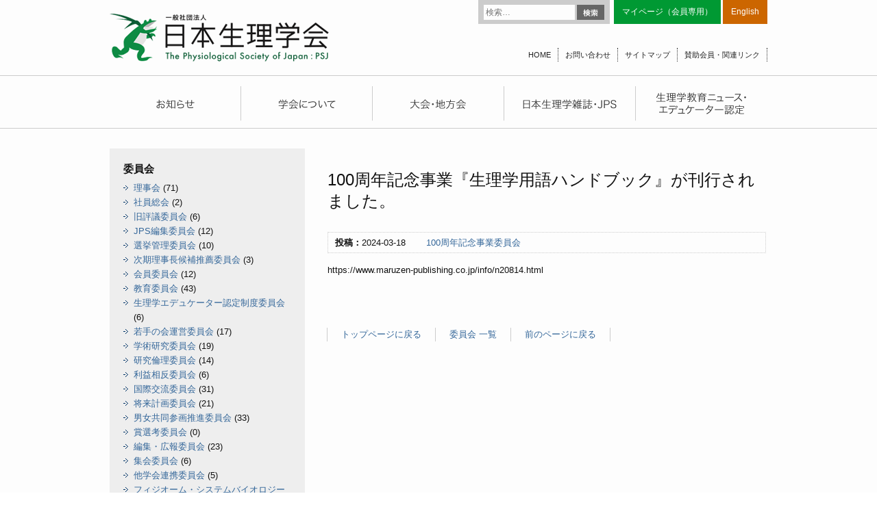

--- FILE ---
content_type: text/html; charset=UTF-8
request_url: http://physiology.jp/committee/30289/
body_size: 9903
content:
<!DOCTYPE html>
<html lang="ja">
<head>
<meta charset="UTF-8" />
<meta name="viewport" content="width=device-width" />
<link rel="stylesheet" type="text/css" media="all" href="http://physiology.jp/wp-content/themes/physiology/style.css" />
<script src="//ajax.googleapis.com/ajax/libs/jquery/1.8.3/jquery.min.js"></script>
<script src="http://physiology.jp/wp-content/themes/physiology/common.js"></script>
<script src="/js/jquery.tile.js"></script>
<title>100周年記念事業『生理学用語ハンドブック』が刊行されました。 | 日本生理学会</title>
<link rel="apple-touch-icon" sizes="57x57" href="http://physiology.jp/wp-content/themes/physiology/favicons/apple-touch-icon-57x57.png">
<link rel="apple-touch-icon" sizes="60x60" href="http://physiology.jp/wp-content/themes/physiology/favicons/apple-touch-icon-60x60.png">
<link rel="apple-touch-icon" sizes="72x72" href="http://physiology.jp/wp-content/themes/physiology/favicons/apple-touch-icon-72x72.png">
<link rel="apple-touch-icon" sizes="76x76" href="http://physiology.jp/wp-content/themes/physiology/favicons/apple-touch-icon-76x76.png">
<link rel="apple-touch-icon" sizes="114x114" href="http://physiology.jp/wp-content/themes/physiology/favicons/apple-touch-icon-114x114.png">
<link rel="apple-touch-icon" sizes="120x120" href="http://physiology.jp/wp-content/themes/physiology/favicons/apple-touch-icon-120x120.png">
<link rel="apple-touch-icon" sizes="144x144" href="http://physiology.jp/wp-content/themes/physiology/favicons/apple-touch-icon-144x144.png">
<link rel="apple-touch-icon" sizes="152x152" href="http://physiology.jp/wp-content/themes/physiology/favicons/apple-touch-icon-152x152.png">
<link rel="apple-touch-icon" sizes="180x180" href="http://physiology.jp/wp-content/themes/physiology/favicons/apple-touch-icon-180x180.png">
<link rel="icon" type="image/png" href="http://physiology.jp/wp-content/themes/physiology/favicons/favicon-32x32.png" sizes="32x32">
<link rel="icon" type="image/png" href="http://physiology.jp/wp-content/themes/physiology/favicons/android-chrome-192x192.png" sizes="192x192">
<link rel="icon" type="image/png" href="http://physiology.jp/wp-content/themes/physiology/favicons/favicon-96x96.png" sizes="96x96">
<link rel="icon" type="image/png" href="http://physiology.jp/wp-content/themes/physiology/favicons/favicon-16x16.png" sizes="16x16">
<link rel="manifest" href="http://physiology.jp/wp-content/themes/physiology/favicons/manifest.json">
<meta name="msapplication-TileColor" content="#da532c">
<meta name="msapplication-TileImage" content="/mstile-144x144.png">
<meta name="theme-color" content="#ffffff">
<!--[if (gte IE 6)&(lte IE 8)]>
<script type="text/javascript" src="/js/selectivizr.js"></script>
<![endif]-->
<!--[if lte IE 8]>
<script src="/js/DOMAssistantCompressed-2.8.js"></script>
<script src="/js/ie-css3.js"></script>
<![endif]-->
<!--[if lt IE 9]>
<script src="/js/html5shiv.js"></script>
<![endif]-->


<meta name='robots' content='max-image-preview:large' />
<link rel='dns-prefetch' href='//fonts.googleapis.com' />
<link rel="alternate" type="application/rss+xml" title="日本生理学会 &raquo; フィード" href="http://physiology.jp/feed/" />
<link rel="alternate" type="application/rss+xml" title="日本生理学会 &raquo; コメントフィード" href="http://physiology.jp/comments/feed/" />
<script type="text/javascript">
/* <![CDATA[ */
window._wpemojiSettings = {"baseUrl":"https:\/\/s.w.org\/images\/core\/emoji\/15.0.3\/72x72\/","ext":".png","svgUrl":"https:\/\/s.w.org\/images\/core\/emoji\/15.0.3\/svg\/","svgExt":".svg","source":{"concatemoji":"http:\/\/physiology.jp\/wp-includes\/js\/wp-emoji-release.min.js?ver=6.5.7"}};
/*! This file is auto-generated */
!function(i,n){var o,s,e;function c(e){try{var t={supportTests:e,timestamp:(new Date).valueOf()};sessionStorage.setItem(o,JSON.stringify(t))}catch(e){}}function p(e,t,n){e.clearRect(0,0,e.canvas.width,e.canvas.height),e.fillText(t,0,0);var t=new Uint32Array(e.getImageData(0,0,e.canvas.width,e.canvas.height).data),r=(e.clearRect(0,0,e.canvas.width,e.canvas.height),e.fillText(n,0,0),new Uint32Array(e.getImageData(0,0,e.canvas.width,e.canvas.height).data));return t.every(function(e,t){return e===r[t]})}function u(e,t,n){switch(t){case"flag":return n(e,"\ud83c\udff3\ufe0f\u200d\u26a7\ufe0f","\ud83c\udff3\ufe0f\u200b\u26a7\ufe0f")?!1:!n(e,"\ud83c\uddfa\ud83c\uddf3","\ud83c\uddfa\u200b\ud83c\uddf3")&&!n(e,"\ud83c\udff4\udb40\udc67\udb40\udc62\udb40\udc65\udb40\udc6e\udb40\udc67\udb40\udc7f","\ud83c\udff4\u200b\udb40\udc67\u200b\udb40\udc62\u200b\udb40\udc65\u200b\udb40\udc6e\u200b\udb40\udc67\u200b\udb40\udc7f");case"emoji":return!n(e,"\ud83d\udc26\u200d\u2b1b","\ud83d\udc26\u200b\u2b1b")}return!1}function f(e,t,n){var r="undefined"!=typeof WorkerGlobalScope&&self instanceof WorkerGlobalScope?new OffscreenCanvas(300,150):i.createElement("canvas"),a=r.getContext("2d",{willReadFrequently:!0}),o=(a.textBaseline="top",a.font="600 32px Arial",{});return e.forEach(function(e){o[e]=t(a,e,n)}),o}function t(e){var t=i.createElement("script");t.src=e,t.defer=!0,i.head.appendChild(t)}"undefined"!=typeof Promise&&(o="wpEmojiSettingsSupports",s=["flag","emoji"],n.supports={everything:!0,everythingExceptFlag:!0},e=new Promise(function(e){i.addEventListener("DOMContentLoaded",e,{once:!0})}),new Promise(function(t){var n=function(){try{var e=JSON.parse(sessionStorage.getItem(o));if("object"==typeof e&&"number"==typeof e.timestamp&&(new Date).valueOf()<e.timestamp+604800&&"object"==typeof e.supportTests)return e.supportTests}catch(e){}return null}();if(!n){if("undefined"!=typeof Worker&&"undefined"!=typeof OffscreenCanvas&&"undefined"!=typeof URL&&URL.createObjectURL&&"undefined"!=typeof Blob)try{var e="postMessage("+f.toString()+"("+[JSON.stringify(s),u.toString(),p.toString()].join(",")+"));",r=new Blob([e],{type:"text/javascript"}),a=new Worker(URL.createObjectURL(r),{name:"wpTestEmojiSupports"});return void(a.onmessage=function(e){c(n=e.data),a.terminate(),t(n)})}catch(e){}c(n=f(s,u,p))}t(n)}).then(function(e){for(var t in e)n.supports[t]=e[t],n.supports.everything=n.supports.everything&&n.supports[t],"flag"!==t&&(n.supports.everythingExceptFlag=n.supports.everythingExceptFlag&&n.supports[t]);n.supports.everythingExceptFlag=n.supports.everythingExceptFlag&&!n.supports.flag,n.DOMReady=!1,n.readyCallback=function(){n.DOMReady=!0}}).then(function(){return e}).then(function(){var e;n.supports.everything||(n.readyCallback(),(e=n.source||{}).concatemoji?t(e.concatemoji):e.wpemoji&&e.twemoji&&(t(e.twemoji),t(e.wpemoji)))}))}((window,document),window._wpemojiSettings);
/* ]]> */
</script>
<style id='wp-emoji-styles-inline-css' type='text/css'>

	img.wp-smiley, img.emoji {
		display: inline !important;
		border: none !important;
		box-shadow: none !important;
		height: 1em !important;
		width: 1em !important;
		margin: 0 0.07em !important;
		vertical-align: -0.1em !important;
		background: none !important;
		padding: 0 !important;
	}
</style>
<link rel='stylesheet' id='wp-block-library-css' href='http://physiology.jp/wp-includes/css/dist/block-library/style.min.css?ver=6.5.7' type='text/css' media='all' />
<style id='classic-theme-styles-inline-css' type='text/css'>
/*! This file is auto-generated */
.wp-block-button__link{color:#fff;background-color:#32373c;border-radius:9999px;box-shadow:none;text-decoration:none;padding:calc(.667em + 2px) calc(1.333em + 2px);font-size:1.125em}.wp-block-file__button{background:#32373c;color:#fff;text-decoration:none}
</style>
<style id='global-styles-inline-css' type='text/css'>
body{--wp--preset--color--black: #000000;--wp--preset--color--cyan-bluish-gray: #abb8c3;--wp--preset--color--white: #ffffff;--wp--preset--color--pale-pink: #f78da7;--wp--preset--color--vivid-red: #cf2e2e;--wp--preset--color--luminous-vivid-orange: #ff6900;--wp--preset--color--luminous-vivid-amber: #fcb900;--wp--preset--color--light-green-cyan: #7bdcb5;--wp--preset--color--vivid-green-cyan: #00d084;--wp--preset--color--pale-cyan-blue: #8ed1fc;--wp--preset--color--vivid-cyan-blue: #0693e3;--wp--preset--color--vivid-purple: #9b51e0;--wp--preset--gradient--vivid-cyan-blue-to-vivid-purple: linear-gradient(135deg,rgba(6,147,227,1) 0%,rgb(155,81,224) 100%);--wp--preset--gradient--light-green-cyan-to-vivid-green-cyan: linear-gradient(135deg,rgb(122,220,180) 0%,rgb(0,208,130) 100%);--wp--preset--gradient--luminous-vivid-amber-to-luminous-vivid-orange: linear-gradient(135deg,rgba(252,185,0,1) 0%,rgba(255,105,0,1) 100%);--wp--preset--gradient--luminous-vivid-orange-to-vivid-red: linear-gradient(135deg,rgba(255,105,0,1) 0%,rgb(207,46,46) 100%);--wp--preset--gradient--very-light-gray-to-cyan-bluish-gray: linear-gradient(135deg,rgb(238,238,238) 0%,rgb(169,184,195) 100%);--wp--preset--gradient--cool-to-warm-spectrum: linear-gradient(135deg,rgb(74,234,220) 0%,rgb(151,120,209) 20%,rgb(207,42,186) 40%,rgb(238,44,130) 60%,rgb(251,105,98) 80%,rgb(254,248,76) 100%);--wp--preset--gradient--blush-light-purple: linear-gradient(135deg,rgb(255,206,236) 0%,rgb(152,150,240) 100%);--wp--preset--gradient--blush-bordeaux: linear-gradient(135deg,rgb(254,205,165) 0%,rgb(254,45,45) 50%,rgb(107,0,62) 100%);--wp--preset--gradient--luminous-dusk: linear-gradient(135deg,rgb(255,203,112) 0%,rgb(199,81,192) 50%,rgb(65,88,208) 100%);--wp--preset--gradient--pale-ocean: linear-gradient(135deg,rgb(255,245,203) 0%,rgb(182,227,212) 50%,rgb(51,167,181) 100%);--wp--preset--gradient--electric-grass: linear-gradient(135deg,rgb(202,248,128) 0%,rgb(113,206,126) 100%);--wp--preset--gradient--midnight: linear-gradient(135deg,rgb(2,3,129) 0%,rgb(40,116,252) 100%);--wp--preset--font-size--small: 13px;--wp--preset--font-size--medium: 20px;--wp--preset--font-size--large: 36px;--wp--preset--font-size--x-large: 42px;--wp--preset--spacing--20: 0.44rem;--wp--preset--spacing--30: 0.67rem;--wp--preset--spacing--40: 1rem;--wp--preset--spacing--50: 1.5rem;--wp--preset--spacing--60: 2.25rem;--wp--preset--spacing--70: 3.38rem;--wp--preset--spacing--80: 5.06rem;--wp--preset--shadow--natural: 6px 6px 9px rgba(0, 0, 0, 0.2);--wp--preset--shadow--deep: 12px 12px 50px rgba(0, 0, 0, 0.4);--wp--preset--shadow--sharp: 6px 6px 0px rgba(0, 0, 0, 0.2);--wp--preset--shadow--outlined: 6px 6px 0px -3px rgba(255, 255, 255, 1), 6px 6px rgba(0, 0, 0, 1);--wp--preset--shadow--crisp: 6px 6px 0px rgba(0, 0, 0, 1);}:where(.is-layout-flex){gap: 0.5em;}:where(.is-layout-grid){gap: 0.5em;}body .is-layout-flex{display: flex;}body .is-layout-flex{flex-wrap: wrap;align-items: center;}body .is-layout-flex > *{margin: 0;}body .is-layout-grid{display: grid;}body .is-layout-grid > *{margin: 0;}:where(.wp-block-columns.is-layout-flex){gap: 2em;}:where(.wp-block-columns.is-layout-grid){gap: 2em;}:where(.wp-block-post-template.is-layout-flex){gap: 1.25em;}:where(.wp-block-post-template.is-layout-grid){gap: 1.25em;}.has-black-color{color: var(--wp--preset--color--black) !important;}.has-cyan-bluish-gray-color{color: var(--wp--preset--color--cyan-bluish-gray) !important;}.has-white-color{color: var(--wp--preset--color--white) !important;}.has-pale-pink-color{color: var(--wp--preset--color--pale-pink) !important;}.has-vivid-red-color{color: var(--wp--preset--color--vivid-red) !important;}.has-luminous-vivid-orange-color{color: var(--wp--preset--color--luminous-vivid-orange) !important;}.has-luminous-vivid-amber-color{color: var(--wp--preset--color--luminous-vivid-amber) !important;}.has-light-green-cyan-color{color: var(--wp--preset--color--light-green-cyan) !important;}.has-vivid-green-cyan-color{color: var(--wp--preset--color--vivid-green-cyan) !important;}.has-pale-cyan-blue-color{color: var(--wp--preset--color--pale-cyan-blue) !important;}.has-vivid-cyan-blue-color{color: var(--wp--preset--color--vivid-cyan-blue) !important;}.has-vivid-purple-color{color: var(--wp--preset--color--vivid-purple) !important;}.has-black-background-color{background-color: var(--wp--preset--color--black) !important;}.has-cyan-bluish-gray-background-color{background-color: var(--wp--preset--color--cyan-bluish-gray) !important;}.has-white-background-color{background-color: var(--wp--preset--color--white) !important;}.has-pale-pink-background-color{background-color: var(--wp--preset--color--pale-pink) !important;}.has-vivid-red-background-color{background-color: var(--wp--preset--color--vivid-red) !important;}.has-luminous-vivid-orange-background-color{background-color: var(--wp--preset--color--luminous-vivid-orange) !important;}.has-luminous-vivid-amber-background-color{background-color: var(--wp--preset--color--luminous-vivid-amber) !important;}.has-light-green-cyan-background-color{background-color: var(--wp--preset--color--light-green-cyan) !important;}.has-vivid-green-cyan-background-color{background-color: var(--wp--preset--color--vivid-green-cyan) !important;}.has-pale-cyan-blue-background-color{background-color: var(--wp--preset--color--pale-cyan-blue) !important;}.has-vivid-cyan-blue-background-color{background-color: var(--wp--preset--color--vivid-cyan-blue) !important;}.has-vivid-purple-background-color{background-color: var(--wp--preset--color--vivid-purple) !important;}.has-black-border-color{border-color: var(--wp--preset--color--black) !important;}.has-cyan-bluish-gray-border-color{border-color: var(--wp--preset--color--cyan-bluish-gray) !important;}.has-white-border-color{border-color: var(--wp--preset--color--white) !important;}.has-pale-pink-border-color{border-color: var(--wp--preset--color--pale-pink) !important;}.has-vivid-red-border-color{border-color: var(--wp--preset--color--vivid-red) !important;}.has-luminous-vivid-orange-border-color{border-color: var(--wp--preset--color--luminous-vivid-orange) !important;}.has-luminous-vivid-amber-border-color{border-color: var(--wp--preset--color--luminous-vivid-amber) !important;}.has-light-green-cyan-border-color{border-color: var(--wp--preset--color--light-green-cyan) !important;}.has-vivid-green-cyan-border-color{border-color: var(--wp--preset--color--vivid-green-cyan) !important;}.has-pale-cyan-blue-border-color{border-color: var(--wp--preset--color--pale-cyan-blue) !important;}.has-vivid-cyan-blue-border-color{border-color: var(--wp--preset--color--vivid-cyan-blue) !important;}.has-vivid-purple-border-color{border-color: var(--wp--preset--color--vivid-purple) !important;}.has-vivid-cyan-blue-to-vivid-purple-gradient-background{background: var(--wp--preset--gradient--vivid-cyan-blue-to-vivid-purple) !important;}.has-light-green-cyan-to-vivid-green-cyan-gradient-background{background: var(--wp--preset--gradient--light-green-cyan-to-vivid-green-cyan) !important;}.has-luminous-vivid-amber-to-luminous-vivid-orange-gradient-background{background: var(--wp--preset--gradient--luminous-vivid-amber-to-luminous-vivid-orange) !important;}.has-luminous-vivid-orange-to-vivid-red-gradient-background{background: var(--wp--preset--gradient--luminous-vivid-orange-to-vivid-red) !important;}.has-very-light-gray-to-cyan-bluish-gray-gradient-background{background: var(--wp--preset--gradient--very-light-gray-to-cyan-bluish-gray) !important;}.has-cool-to-warm-spectrum-gradient-background{background: var(--wp--preset--gradient--cool-to-warm-spectrum) !important;}.has-blush-light-purple-gradient-background{background: var(--wp--preset--gradient--blush-light-purple) !important;}.has-blush-bordeaux-gradient-background{background: var(--wp--preset--gradient--blush-bordeaux) !important;}.has-luminous-dusk-gradient-background{background: var(--wp--preset--gradient--luminous-dusk) !important;}.has-pale-ocean-gradient-background{background: var(--wp--preset--gradient--pale-ocean) !important;}.has-electric-grass-gradient-background{background: var(--wp--preset--gradient--electric-grass) !important;}.has-midnight-gradient-background{background: var(--wp--preset--gradient--midnight) !important;}.has-small-font-size{font-size: var(--wp--preset--font-size--small) !important;}.has-medium-font-size{font-size: var(--wp--preset--font-size--medium) !important;}.has-large-font-size{font-size: var(--wp--preset--font-size--large) !important;}.has-x-large-font-size{font-size: var(--wp--preset--font-size--x-large) !important;}
.wp-block-navigation a:where(:not(.wp-element-button)){color: inherit;}
:where(.wp-block-post-template.is-layout-flex){gap: 1.25em;}:where(.wp-block-post-template.is-layout-grid){gap: 1.25em;}
:where(.wp-block-columns.is-layout-flex){gap: 2em;}:where(.wp-block-columns.is-layout-grid){gap: 2em;}
.wp-block-pullquote{font-size: 1.5em;line-height: 1.6;}
</style>
<link rel='stylesheet' id='wp-pagenavi-css' href='http://physiology.jp/wp-content/plugins/wp-pagenavi/pagenavi-css.css?ver=2.70' type='text/css' media='all' />
<link rel='stylesheet' id='twentythirteen-fonts-css' href='http://fonts.googleapis.com/css?family=Source+Sans+Pro:400,700,300italic,400italic,700italic|Bitter:400,700&#038;subset=latin,latin-ext' type='text/css' media='all' />
<link rel='stylesheet' id='jquery.lightbox.min.css-css' href='http://physiology.jp/wp-content/plugins/wp-jquery-lightbox/styles/lightbox.min.css?ver=1.5.4' type='text/css' media='all' />
<link rel='stylesheet' id='jqlb-overrides-css' href='http://physiology.jp/wp-content/plugins/wp-jquery-lightbox/styles/overrides.css?ver=1.5.4' type='text/css' media='all' />
<style id='jqlb-overrides-inline-css' type='text/css'>

		#outerImageContainer {
			box-shadow: 0 0 4px 2px rgba(0,0,0,.2);
		}
		#imageContainer{
			padding: 6px;
		}
		#imageDataContainer {
			box-shadow: ;
		}
		#prevArrow,
		#nextArrow{
			background-color: rgba(255,255,255,.7;
			color: #000000;
		}
</style>
<script type="text/javascript" src="http://physiology.jp/wp-includes/js/jquery/jquery.min.js?ver=3.7.1" id="jquery-core-js"></script>
<script type="text/javascript" src="http://physiology.jp/wp-includes/js/jquery/jquery-migrate.min.js?ver=3.4.1" id="jquery-migrate-js"></script>
<link rel="https://api.w.org/" href="http://physiology.jp/wp-json/" /><link rel="EditURI" type="application/rsd+xml" title="RSD" href="http://physiology.jp/xmlrpc.php?rsd" />
<meta name="generator" content="WordPress 6.5.7" />
<link rel="canonical" href="http://physiology.jp/committee/30289/" />
<link rel='shortlink' href='http://physiology.jp/?p=30289' />
<link rel="alternate" type="application/json+oembed" href="http://physiology.jp/wp-json/oembed/1.0/embed?url=http%3A%2F%2Fphysiology.jp%2Fcommittee%2F30289%2F" />
<link rel="alternate" type="text/xml+oembed" href="http://physiology.jp/wp-json/oembed/1.0/embed?url=http%3A%2F%2Fphysiology.jp%2Fcommittee%2F30289%2F&#038;format=xml" />
<style type="text/css">.recentcomments a{display:inline !important;padding:0 !important;margin:0 !important;}</style>
<!-- Global site tag (gtag.js) - Google Analytics -->
<script async src="https://www.googletagmanager.com/gtag/js?id=G-QH38Z9P3XW"></script>
<script>
  window.dataLayer = window.dataLayer || [];
  function gtag(){dataLayer.push(arguments);}
  gtag('js', new Date());
  gtag('config', 'G-QH38Z9P3XW');
</script>
<script>
  (function(i,s,o,g,r,a,m){i['GoogleAnalyticsObject']=r;i[r]=i[r]||function(){
  (i[r].q=i[r].q||[]).push(arguments)},i[r].l=1*new Date();a=s.createElement(o),
  m=s.getElementsByTagName(o)[0];a.async=1;a.src=g;m.parentNode.insertBefore(a,m)
  })(window,document,'script','//www.google-analytics.com/analytics.js','ga');
  ga('create', 'UA-59571409-1', 'auto');
  ga('send', 'pageview');
</script>
</head>

<body class="committee-template-default single single-committee postid-30289 single-format-standard custom-font no-avatars">
  <div id="page" class="hfeed site">
    <header id="masthead" class="site-header" role="banner">

      <hgroup>
                <div class="site-title"><a href="http://physiology.jp" title="日本生理学会"><img src="/images/hd_title.png" /></a></div>
        
                <form role="search" method="get" class="search-form" action="http://physiology.jp/">
				<label>
					<span class="screen-reader-text">検索:</span>
					<input type="search" class="search-field" placeholder="検索&hellip;" value="" name="s" />
				</label>
				<input type="submit" class="search-submit" value="検索" />
			</form>
        <ul class="hd-link tp">
          <li class="mem"><a href="https://igms2.imic.or.jp/user/authentications/login" target="_blank">マイページ（会員専用）</a></li>
          <!--<li class="eng"><a href="/english/">English</a></li>-->
          <li class="eng"><a href="http://int.physiology.jp/" target="_blank">English</a></li>
        </ul>
        <ul class="hd-link btm">
          <li><a href="http://physiology.jp">HOME</a></li>
          <li><a href="/contact/">お問い合わせ</a></li>
          <li><a href="/sitemap/">サイトマップ</a></li>
          <li><a href="/link/">賛助会員・関連リンク</a></li>
        </ul>
      </hgroup>

            <div id="navbar" class="navbar">
        <nav id="site-navigation" class="navigation main-navigation" role="navigation">
        <ul class="nav-menu pc">
          <li><a href="/news/" title="お知らせ"></a></li>
          <li><a href="/society/" title="学会について"></a></li>
          <li><a href="/convention/" title="大会・地方会"></a></li>
          <li><a href="/magazine/" title="日本生理学雑誌・JPS"></a></li>
          <li><a href="/education/" title="生理学教育ニュース・エデュケーター認定"></a></li>
        </ul>
        <ul class="nav-menu sp">
          <li><a href="/news/">お知らせ</a></li>
          <li><a href="/society/">学会について</a></li>
          <li><a href="/convention/">大会・地方会</a></li>
          <li><a href="/magazine/">日本生理学雑誌・JPS</a></li>
          <li><a href="/education/">生理学教育ニュース・エデュケーター認定</a></li>
        </ul>
        </nav>
      </div>
    </header>

    <div id="main" class="site-main">

<div id="primary" class="content-area">
  <div id="content" class="site-content" role="main">
    
        
    
    <article class="post-30289 committee type-committee status-publish format-standard hentry cat_reports-100th">
      <header class="entry-header">
        <h1 class="entry-title">100周年記念事業『生理学用語ハンドブック』が刊行されました。</h1>
                <div class="entry-meta"><strong>投稿：</strong>2024-03-18　　                    <a href="http://physiology.jp/committee/cat_reports/100th/" rel="tag">100周年記念事業委員会</a>                  </div>
              </header>
      <div class="entry-content">

        

        

            <p>https://www.maruzen-publishing.co.jp/info/n20814.html</p>
    

    </div><!-- //.entry-content -->
</article>


<ul class="linklist">
  <li><a href="http://physiology.jp">トップページに戻る</a></li>
    <li><a href="/society/committee_meeting/">委員会 一覧</a></li>
    <li><a href="#" onclick="history.back(); return false;">前のページに戻る</a></li>
</ul>





</div><!-- #content -->
</div><!-- #primary -->

  <div id="secondary" class="sidebar-container" role="complementary">

    <div class="sd-listbox">
      <h3>委員会</h3>
      <ul class="cat-list">
      	<li class="cat-item cat-item-61"><a href="http://physiology.jp/committee/cat_reports/director/">理事会</a> (71)
</li>
	<li class="cat-item cat-item-561"><a href="http://physiology.jp/committee/cat_reports/general-assembly/">社員総会</a> (2)
</li>
	<li class="cat-item cat-item-62"><a href="http://physiology.jp/committee/cat_reports/trustee/">旧評議委員会</a> (6)
</li>
	<li class="cat-item cat-item-63"><a href="http://physiology.jp/committee/cat_reports/jps/">JPS編集委員会</a> (12)
</li>
	<li class="cat-item cat-item-64"><a href="http://physiology.jp/committee/cat_reports/election/">選挙管理委員会</a> (10)
</li>
	<li class="cat-item cat-item-86"><a href="http://physiology.jp/committee/cat_reports/next-president/">次期理事長候補推薦委員会</a> (3)
</li>
	<li class="cat-item cat-item-65"><a href="http://physiology.jp/committee/cat_reports/membership/">会員委員会</a> (12)
</li>
	<li class="cat-item cat-item-66"><a href="http://physiology.jp/committee/cat_reports/education/">教育委員会</a> (43)
</li>
	<li class="cat-item cat-item-78"><a href="http://physiology.jp/committee/cat_reports/educator/">生理学エデュケーター認定制度委員会</a> (6)
</li>
	<li class="cat-item cat-item-74"><a href="http://physiology.jp/committee/cat_reports/young/">若手の会運営委員会</a> (17)
</li>
	<li class="cat-item cat-item-67"><a href="http://physiology.jp/committee/cat_reports/academic_research/">学術研究委員会</a> (19)
</li>
	<li class="cat-item cat-item-68"><a href="http://physiology.jp/committee/cat_reports/research_ethic/">研究倫理委員会</a> (14)
</li>
	<li class="cat-item cat-item-80"><a href="http://physiology.jp/committee/cat_reports/conflict-interest/">利益相反委員会</a> (6)
</li>
	<li class="cat-item cat-item-69"><a href="http://physiology.jp/committee/cat_reports/international_exchange/">国際交流委員会</a> (31)
</li>
	<li class="cat-item cat-item-70"><a href="http://physiology.jp/committee/cat_reports/future_planning/">将来計画委員会</a> (21)
</li>
	<li class="cat-item cat-item-71"><a href="http://physiology.jp/committee/cat_reports/gender_equality/">男女共同参画推進委員会</a> (33)
</li>
	<li class="cat-item cat-item-72"><a href="http://physiology.jp/committee/cat_reports/award_selection/">賞選考委員会</a> (0)
</li>
	<li class="cat-item cat-item-73"><a href="http://physiology.jp/committee/cat_reports/editing_public/">編集・広報委員会</a> (23)
</li>
	<li class="cat-item cat-item-75"><a href="http://physiology.jp/committee/cat_reports/meeting/">集会委員会</a> (6)
</li>
	<li class="cat-item cat-item-76"><a href="http://physiology.jp/committee/cat_reports/other_society/">他学会連携委員会</a> (5)
</li>
	<li class="cat-item cat-item-85"><a href="http://physiology.jp/committee/cat_reports/physiome/">フィジオーム・システムバイオロジー推進特別委員会</a> (4)
</li>
	<li class="cat-item cat-item-83"><a href="http://physiology.jp/committee/cat_reports/female-researcher/">女性生理学者活動推進委員会</a> (5)
</li>
	<li class="cat-item cat-item-81"><a href="http://physiology.jp/committee/cat_reports/irisawa-young/">入澤記念若手賞選考委員会</a> (5)
</li>
	<li class="cat-item cat-item-82"><a href="http://physiology.jp/committee/cat_reports/irisawa-steering/">入澤賞運営委員会</a> (4)
</li>
	<li class="cat-item cat-item-417"><a href="http://physiology.jp/committee/cat_reports/words/">「生理学用語集」編集委員会</a> (2)
</li>
	<li class="cat-item cat-item-416"><a href="http://physiology.jp/committee/cat_reports/100th/">100周年記念事業委員会</a> (8)
</li>
	<li class="cat-item cat-item-79"><a href="http://physiology.jp/committee/cat_reports/faop/">FAOPS2019組織委員会</a> (3)
</li>
	<li class="cat-item cat-item-84"><a href="http://physiology.jp/committee/cat_reports/donations/">義援金配分委員会</a> (2)
</li>
      </ul>
    </div>



  <div class="sd-listbox combox">
    <ul class="common-bn">
      <li class="imgbn"><a href="http://physiology.jp/physiology/"><img src="/images/sd_know.png" alt="生理学を知る" /><br />
        生理学って何？という方はこちらから</a></li>
      <li class="imgbn"><a href="http://physiology.jp/lecture/"><img src="/images/sd_class.png" alt="出前講義" /><br />
        小・中・高等学校で講義を行います</a></li>
          </ul>
    <div class="common-mag">
              <a href="http://physiology.jp/nisseishi/32503/"><img src="http://physiology.jp/wp-content/uploads/2019/05/Cover_20190501.jpg" alt=""  /><br />
      日本生理学雑誌</a>
      <a href=" https://www.sciencedirect.com/journal/the-journal-of-physiological-sciences/issues" target="_blank"><img src="http://physiology.jp/wp-content/uploads/2025/01/The-Journal-of-Physiological-Sciences-scaled.jpg" alt=""  /><br />
      JPS</a>
              </div>
    <ul class="common-bn">
      <li><a href="http://physiology.jp/science-topic/"><img src="/images/sd_topics.png" alt="サイエンストピックス" /></a></li>
      <li><a href="http://physiology.jp/award/"><img src="/images/sd_prize.png" alt="学会賞" /></a></li>
      <li><a href="http://physiology.jp/society/guide/"><img src="/images/sd_entry.png" alt="入会のご案内" /></a></li>
      <!-- <li><a href="http://physiology.jp/society/member/"><img src="/images/sd_member.png" alt="マイページ（会員専用）" /></a></li> -->
      <li><a href="http://physiology.jp/study-group/"><img src="/images/sd_hold.png" alt="学会・研究会情報" /></a></li>
      <li><a href="http://physiology.jp/offer/"><img src="/images/sd_recruit.png" alt="募集情報（助成・求人）" /></a></li>
            <li><a href="http://www.brainscience-union.jp/trivia" target="_blank"><img src="/images/sd_brain.png" alt="知ってなるほど！脳科学豆知識" /></a></li>
      <li class="imgbn"><a href="http://physiology.jp/lecture/"><img src="/images/sd_lecture.png" alt="アウトリーチ活動" /></a></li>
    </ul>
  </div>
  <p class="combana"><a href="https://www.aeplan.jp/psj2026/" target="_blank"><img src="/images/sd_psj2026.png" alt="第103回日本生理学会大会" /></a></p>
  <p class="combana"><a href="https://www.aeplan.jp/appw2025/" target="_blank"><img src="/images/sd_appw2025.png" alt="APPW2025" style="width:100%;" /></a></p>
  <p class="combana"><a href="https://www.iups2025.com/" target="_blank"><img src="/images/sd_IUPS2025.png" alt="IUPS2025"></a></p>
  <p class="combana"><a href="https://www2.aeplan.co.jp/psj2024/" target="_blank"><img src="/images/sd_psj2024.png" alt="第101回日本生理学会大会" style="width:100%;" /></a></p>
  <p class="combana"><a href="https://www2.aeplan.co.jp/psj2023/" target="_blank"><img src="/images/sd_psj2023.jpg" alt="日本生理学会100周年記念大会" style="width:100%;" /></a></p>
  <p class="combana"><a href="http://physiology.jp/100th/archives/"><img src="/images/sd_100thPSJ_archive.png" alt="第100回生理学会アーカイブ動画"  /></a></p>
  <p class="combana"><a href="http://physiology.jp/未分類/29503/"><img src="/images/sd_kyoto.png" alt="生理学研究に関する京都宣言" style="width:100%;" /></a></p>
  <p class="combana"><a href="http://physiology.jp/mainnews/25901/" target="_blank"><img src="/images/sd_710.png" alt="7月10日は「生理学の日」" style="width:100%;" /></a></p>
  <p class="combana"><a href="http://physiology.jp/100th/"><img src="/images/sd_100th.png" alt="日本生理学会100周年記念事業" style="width:100%; border:solid 2px #093;" /></a></p>
  <p class="combana"><a href="https://sites.google.com/view/seirigaku-wakatenokai" target="_blank"><img src="/images/sd_youngphys.png" alt="若手の会" /></a></p>
  <p class="combana"><a href="http://physiology.jp/wp-content/uploads/2015/07/animal-guideline-20150302.pdf" target="_blank"><img src="/images/sd_ag.png" alt="FAOPS2019" /></a></p>
  <p class="combana"><a href="http://physiology.jp/wp-content/uploads/2015/07/Guiding-principles.pdf" target="_blank"><img src="/images/sd_gp.png" alt="FAOPS2019" /></a></p>
  <p class="combana"><a href="https://www.maruzen-publishing.co.jp/info/n20814.html" target="_blank"><img src="/images/ad_handbook.jpg" alt="生理学用語ハンドブック" /></a></p>

  </div><!-- #secondary -->

		</div><!-- #main -->

		<footer id="colophon" class="site-footer" role="contentinfo">



            <div class="ft-link">
                <ul>
                    <li><a href="/news/">お知らせ</a></li>
                    <li><a href="/society/">学会について</a></li>
                    <li><a href="/convention/">大会・地方会</a></li>
                    <li><a href="/magazine/">日本生理学雑誌・JPS</a></li>
                    <li><a href="/education/">生理学教育ニュース・エデュケーター認定</a></li>
                </ul>
            	<p class="pagetop"><a href="#"><img src="/images/ft_pagetop.png" alt="ページのトップへ"></a></p>
            </div>
			<div class="site-info">
                <h1><img src="/images/ft_name.png" alt="日本生理学会"><a href="/character/">ロゴマークについて</a></h1>
                <p>© Physiological Society of Japan / 日本生理学会 編集・広報委員会</p>
			</div>
		</footer>
	</div><!-- #page -->

	<script type="text/javascript" src="http://physiology.jp/wp-includes/js/imagesloaded.min.js?ver=5.0.0" id="imagesloaded-js"></script>
<script type="text/javascript" src="http://physiology.jp/wp-includes/js/masonry.min.js?ver=4.2.2" id="masonry-js"></script>
<script type="text/javascript" src="http://physiology.jp/wp-includes/js/jquery/jquery.masonry.min.js?ver=3.1.2b" id="jquery-masonry-js"></script>
<script type="text/javascript" src="http://physiology.jp/wp-content/plugins/wp-jquery-lightbox/jquery.touchwipe.min.js?ver=1.5.4" id="wp-jquery-lightbox-swipe-js"></script>
<script type="text/javascript" src="http://physiology.jp/wp-content/plugins/wp-jquery-lightbox/panzoom.min.js?ver=1.5.4" id="wp-jquery-lightbox-panzoom-js"></script>
<script type="text/javascript" id="wp-jquery-lightbox-js-extra">
/* <![CDATA[ */
var JQLBSettings = {"showTitle":"1","useAltForTitle":"1","showCaption":"1","showNumbers":"1","fitToScreen":"1","resizeSpeed":"400","showDownload":"0","navbarOnTop":"0","marginSize":"0","mobileMarginSize":"10","slideshowSpeed":"4000","allowPinchZoom":"1","borderSize":"6","borderColor":"#fff","overlayColor":"#fff","overlayOpacity":"0.7","newNavStyle":"1","fixedNav":"1","showInfoBar":"0","prevLinkTitle":"\u524d\u306e\u753b\u50cf","nextLinkTitle":"\u6b21\u306e\u753b\u50cf","closeTitle":"\u30ae\u30e3\u30e9\u30ea\u30fc\u3092\u9589\u3058\u308b","image":"\u753b\u50cf ","of":"\u306e","download":"\u30c0\u30a6\u30f3\u30ed\u30fc\u30c9","pause":"(\u30b9\u30e9\u30a4\u30c9\u30b7\u30e7\u30fc\u3092\u4e00\u6642\u505c\u6b62\u3059\u308b)","play":"(\u30b9\u30e9\u30a4\u30c9\u30b7\u30e7\u30fc\u3092\u518d\u751f\u3059\u308b)"};
/* ]]> */
</script>
<script type="text/javascript" src="http://physiology.jp/wp-content/plugins/wp-jquery-lightbox/jquery.lightbox.js?ver=1769624601" id="wp-jquery-lightbox-js"></script>


</body>
</html>